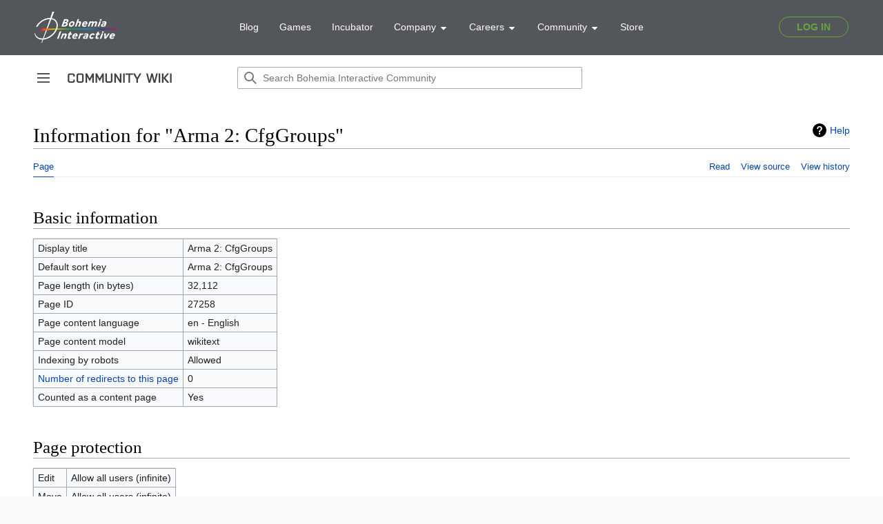

--- FILE ---
content_type: text/html; charset=UTF-8
request_url: https://community.bohemia.net/wiki?title=Arma_2:_CfgGroups&action=info
body_size: 6438
content:
<!DOCTYPE html>
<html class="client-nojs" lang="en" dir="ltr">
<head>
<meta charset="UTF-8"/>
<title>Information for "Arma 2: CfgGroups" - Bohemia Interactive Community</title>
<script>document.documentElement.className="client-js";RLCONF={"wgBreakFrames":true,"wgSeparatorTransformTable":["",""],"wgDigitTransformTable":["",""],"wgDefaultDateFormat":"dmy","wgMonthNames":["","January","February","March","April","May","June","July","August","September","October","November","December"],"wgRequestId":"3f5253ce62f8b8fc5c447933","wgCSPNonce":false,"wgCanonicalNamespace":"","wgCanonicalSpecialPageName":false,"wgNamespaceNumber":0,"wgPageName":"Arma_2:_CfgGroups","wgTitle":"Arma 2: CfgGroups","wgCurRevisionId":293073,"wgRevisionId":0,"wgArticleId":27258,"wgIsArticle":false,"wgIsRedirect":false,"wgAction":"info","wgUserName":null,"wgUserGroups":["*"],"wgCategories":[],"wgPageContentLanguage":"en","wgPageContentModel":"wikitext","wgRelevantPageName":"Arma_2:_CfgGroups","wgRelevantArticleId":27258,"wgIsProbablyEditable":false,"wgRelevantPageIsProbablyEditable":false,"wgRestrictionEdit":[],"wgRestrictionMove":[],"wgVisualEditor":{"pageLanguageCode":"en","pageLanguageDir":"ltr",
"pageVariantFallbacks":"en"},"simpleBatchUploadMaxFilesPerBatch":{"*":1000},"wgVector2022PreviewPages":[],"wgMediaViewerOnClick":true,"wgMediaViewerEnabledByDefault":true,"wgEditSubmitButtonLabelPublish":false};RLSTATE={"skins.vector.user.styles":"ready","site.styles":"ready","user.styles":"ready","skins.vector.user":"ready","user":"ready","user.options":"loading","mediawiki.interface.helpers.styles":"ready","mediawiki.action.styles":"ready","mediawiki.helplink":"ready","mediawiki.ui.button":"ready","skins.vector.styles":"ready","skins.vector.icons":"ready","mediawiki.ui.icon":"ready","ext.visualEditor.desktopArticleTarget.noscript":"ready","ext.SQFHighlighter.styles":"ready","ext.EnforceScriptHighlighter.styles":"ready","ext.BIKIHelper.styles":"ready","ext.BIKISpoiler.styles":"ready"};RLPAGEMODULES=["site","mediawiki.page.ready","skins.vector.js","skins.vector.es6","ext.visualEditor.desktopArticleTarget.init","ext.visualEditor.targetLoader","ext.SQFHighlighter",
"ext.EnforceScriptHighlighter","ext.BIKIHelper","ext.BIKISpoiler"];</script>
<script>(RLQ=window.RLQ||[]).push(function(){mw.loader.implement("user.options@12s5i",function($,jQuery,require,module){mw.user.tokens.set({"patrolToken":"+\\","watchToken":"+\\","csrfToken":"+\\"});});});</script>
<link rel="stylesheet" href="/wikidata/load.php?lang=en&amp;modules=ext.BIKIHelper.styles%7Cext.BIKISpoiler.styles%7Cext.EnforceScriptHighlighter.styles%7Cext.SQFHighlighter.styles%7Cext.visualEditor.desktopArticleTarget.noscript%7Cmediawiki.action.styles%7Cmediawiki.helplink%7Cmediawiki.interface.helpers.styles%7Cmediawiki.ui.button%2Cicon%7Cskins.vector.icons%2Cstyles&amp;only=styles&amp;skin=vector-2022"/>
<script async="" src="/wikidata/load.php?lang=en&amp;modules=startup&amp;only=scripts&amp;raw=1&amp;skin=vector-2022"></script>
<meta name="ResourceLoaderDynamicStyles" content=""/>
<link rel="stylesheet" href="/wikidata/load.php?lang=en&amp;modules=site.styles&amp;only=styles&amp;skin=vector-2022"/>
<meta name="generator" content="MediaWiki 1.39.0"/>
<meta name="robots" content="noindex,nofollow"/>
<meta name="format-detection" content="telephone=no"/>
<meta name="viewport" content="width=device-width, initial-scale=1.0, user-scalable=yes, minimum-scale=0.25, maximum-scale=5.0"/>
<link rel="icon" href="/favicon.ico"/>
<link rel="search" type="application/opensearchdescription+xml" href="/wikidata/opensearch_desc.php" title="Bohemia Interactive Community (en)"/>
<link rel="EditURI" type="application/rsd+xml" href="https://community.bistudio.com/wikidata/api.php?action=rsd"/>
<link rel="alternate" type="application/atom+xml" title="Bohemia Interactive Community Atom feed" href="/wiki?title=Special:RecentChanges&amp;feed=atom"/>
<link rel="canonical" href="https://community.bistudio.com/wiki?title=Arma_2:_CfgGroups&amp;action=info"/>
<script>(function(w,d,s,l,i){w[l]=w[l]||[];w[l].push({'gtm.start':
new Date().getTime(),event:'gtm.js'});var f=d.getElementsByTagName(s)[0],
j=d.createElement(s),dl=l!='dataLayer'?'&l='+l:'';j.async=true;j.src=
'https://www.googletagmanager.com/gtm.js?id='+i+dl;f.parentNode.insertBefore(j,f);
})(window,document,'script','dataLayer','GTM-WSR8FCP');</script>
</head>
<body class="skin-vector skin-vector-search-vue mediawiki ltr sitedir-ltr mw-hide-empty-elt ns-0 ns-subject page-Arma_2_CfgGroups rootpage-Arma_2_CfgGroups skin-vector-2022 action-info skin--responsive vector-feature-language-in-header-enabled vector-feature-language-in-main-page-header-disabled vector-feature-language-alert-in-sidebar-disabled vector-feature-sticky-header-disabled vector-feature-sticky-header-edit-disabled vector-feature-table-of-contents-disabled vector-feature-visual-enhancement-next-disabled"><div class="mw-page-container">
	<span id="top-page"></span>
	<a class="mw-jump-link" href="#content">Jump to content</a>
	<div class="mw-page-container-inner">
		<input
			type="checkbox"
			id="mw-sidebar-checkbox"
			class="mw-checkbox-hack-checkbox"
			>
		<header class="mw-header">
			<div class="mw-header-aside">
			<label
				id="mw-sidebar-button"
				class="mw-checkbox-hack-button mw-ui-icon mw-ui-button mw-ui-quiet mw-ui-icon-element"
				for="mw-sidebar-checkbox"
				role="button"
				aria-controls="mw-panel"
				data-event-name="ui.sidebar"
				tabindex="0"
				title="Main menu">
				<span>Toggle sidebar</span>
			</label>
			
<a href="/wiki/Main_Page" class="mw-logo">
	<span class="mw-logo-container">
		<img class="mw-logo-wordmark" alt="Bohemia Interactive Community"
			src="/wikidata/resources/assets/community-wiki_151x14.png" style="width: 9.4375em; height: 0.875em;">
	</span>
</a>

			</div>
			<div class="mw-header-content">
			
<div id="p-search" role="search" class="vector-search-box-vue  vector-search-box-collapses  vector-search-box-show-thumbnail vector-search-box-auto-expand-width vector-search-box">
	<a href="/wiki/Special:Search"
	
		
		
		
		title="Search Bohemia Interactive Community [f]"
		accesskey="f"
		class="mw-ui-button mw-ui-quiet mw-ui-icon mw-ui-icon-element mw-ui-icon-wikimedia-search search-toggle">
		<span>Search</span>
	</a>
	
	<div>
		<form action="/wiki" id="searchform"
			class="vector-search-box-form">
			<div id="simpleSearch"
				class="vector-search-box-inner"
				 data-search-loc="header-moved">
				<input class="vector-search-box-input"
					 type="search" name="search" placeholder="Search Bohemia Interactive Community" aria-label="Search Bohemia Interactive Community" autocapitalize="none" title="Search Bohemia Interactive Community [f]" accesskey="f" id="searchInput"
				>
				<input type="hidden" name="title" value="Special:Search">
				<input id="mw-searchButton"
					 class="searchButton mw-fallbackSearchButton" type="submit" name="fulltext" title="Search the pages for this text" value="Search">
				<input id="searchButton"
					 class="searchButton" type="submit" name="go" title="Go to a page with this exact name if it exists" value="Go">
			</div>
		</form>
	</div>
</div>

			<nav class="vector-user-links" aria-label="Personal tools" role="navigation" >
	

<div id="p-vector-user-menu-overflow" class="vector-menu mw-portlet mw-portlet-vector-user-menu-overflow emptyPortlet vector-user-menu-overflow"  >
	<div class="vector-menu-content">
		
		<ul class="vector-menu-content-list"></ul>
		
	</div>
</div>

	

<div id="p-personal" class="vector-menu mw-portlet mw-portlet-personal emptyPortlet vector-user-menu vector-user-menu-logged-out vector-menu-dropdown"  title="More options" >
	<input type="checkbox"
		id="p-personal-checkbox"
		role="button"
		aria-haspopup="true"
		data-event-name="ui.dropdown-p-personal"
		class="vector-menu-checkbox"
		
		
	/>
	<label
		id="p-personal-label"
		for="p-personal-checkbox"
		class="vector-menu-heading mw-ui-button mw-ui-quiet mw-ui-icon mw-ui-icon-element mw-ui-icon-ellipsis mw-ui-icon-wikimedia-ellipsis"
		
	>
		<span class="vector-menu-heading-label">Personal tools</span>
	</label>
	<div class="vector-menu-content">
		<div class="vector-user-menu-create-account"><a href="/wiki?title=Special:CreateAccount&amp;returnto=Arma+2%3A+CfgGroups&amp;returntoquery=action%3Dinfo" class="vector-menu-content-item user-links-collapsible-item" title="You are encouraged to create an account and log in; however, it is not mandatory"><span class="mw-ui-icon mw-ui-icon-userAdd mw-ui-icon-wikimedia-userAdd"></span> <span>Create account</span></a></div>
<div class="vector-user-menu-login"><a href="/wiki?title=Special:UserLogin&amp;returnto=Arma+2%3A+CfgGroups&amp;returntoquery=action%3Dinfo" class="vector-menu-content-item vector-menu-content-item-login" title="You are encouraged to log in; however, it is not mandatory [o]" accesskey="o"><span class="mw-ui-icon mw-ui-icon-logIn mw-ui-icon-wikimedia-logIn"></span> <span>Log in</span></a></div>
<div class="vector-user-menu-anon-editor">
	<p>
		Pages for logged out editors <a href="/wiki/Help:Introduction" aria-label="Learn more about editing"><span>learn more</span></a>
	</p>
</div>

		<ul class="vector-menu-content-list"></ul>
		
	</div>
</div>

</nav>

			</div>
		</header>
		<div class="vector-sidebar-container vector-sidebar-container-no-toc">
			<div id="mw-navigation">
				

<nav id="mw-panel" class="mw-sidebar" aria-label="Site" role="navigation">
	

<div id="p-navigation" class="vector-menu mw-portlet mw-portlet-navigation vector-menu-portal portal"  >
	<div
		id="p-navigation-label"
		class="vector-menu-heading "
		
	>
		<span class="vector-menu-heading-label">Navigation</span>
	</div>
	<div class="vector-menu-content">
		
		<ul class="vector-menu-content-list"><li id="n-mainpage" class="mw-list-item"><a href="/wiki/Main_Page" title="Visit the main page [z]" accesskey="z"><span>Main Page</span></a></li><li id="n-recentchanges" class="mw-list-item"><a href="/wiki/Special:RecentChanges" title="A list of recent changes in the wiki [r]" accesskey="r"><span>Recent changes</span></a></li><li id="n-All-categories" class="mw-list-item"><a href="/wiki/Special:Categories"><span>All categories</span></a></li><li id="n-randompage" class="mw-list-item"><a href="/wiki/Special:Random" title="Load a random page [x]" accesskey="x"><span>Random page</span></a></li></ul>
		
	</div>
</div>

	
	

<div id="p-Contribute" class="vector-menu mw-portlet mw-portlet-Contribute vector-menu-portal portal"  >
	<div
		id="p-Contribute-label"
		class="vector-menu-heading "
		
	>
		<span class="vector-menu-heading-label">Contribute</span>
	</div>
	<div class="vector-menu-content">
		
		<ul class="vector-menu-content-list"><li id="n-Getting-started" class="mw-list-item"><a href="/wiki/Getting_Started"><span>Getting started</span></a></li><li id="n-Formatting" class="mw-list-item"><a href="/wiki/Bohemia_Interactive_Community:Formatting"><span>Formatting</span></a></li><li id="n-Guidelines" class="mw-list-item"><a href="/wiki/Bohemia_Interactive_Community:Guidelines"><span>Guidelines</span></a></li><li id="n-Wiki-Maintenance" class="mw-list-item"><a href="/wiki/Category:Maintenance"><span>Wiki Maintenance</span></a></li><li id="n-Templates" class="mw-list-item"><a href="/wiki/Category:Templates"><span>Templates</span></a></li><li id="n-Help" class="mw-list-item"><a href="https://www.mediawiki.org/wiki/Help:Contents#Welcome_to_MediaWiki.org_help_pages" title="The place to find out"><span>Help</span></a></li></ul>
		
	</div>
</div>


<div id="p-Bohemia_Interactive" class="vector-menu mw-portlet mw-portlet-Bohemia_Interactive vector-menu-portal portal"  >
	<div
		id="p-Bohemia_Interactive-label"
		class="vector-menu-heading "
		
	>
		<span class="vector-menu-heading-label">Bohemia Interactive</span>
	</div>
	<div class="vector-menu-content">
		
		<ul class="vector-menu-content-list"><li id="n-Arma-Platform" class="mw-list-item"><a href="https://www.armaplatform.com/" rel="nofollow"><span>Arma Platform</span></a></li><li id="n-DayZ.com" class="mw-list-item"><a href="https://www.dayz.com/" rel="nofollow"><span>DayZ.com</span></a></li><li id="n-Ylands.com" class="mw-list-item"><a href="https://ylands.com/" rel="nofollow"><span>Ylands.com</span></a></li><li id="n-Forums" class="mw-list-item"><a href="https://forums.bohemia.net/" rel="nofollow"><span>Forums</span></a></li><li id="n-Feedback" class="mw-list-item"><a href="https://feedback.bistudio.com/" rel="nofollow"><span>Feedback</span></a></li></ul>
		<div class="after-portlet after-portlet-Bohemia_Interactive"><div id="bohemia-promo" style="margin: 1em auto 0 -10px"></div></div>
	</div>
</div>


<div id="p-tb" class="vector-menu mw-portlet mw-portlet-tb vector-menu-portal portal"  >
	<div
		id="p-tb-label"
		class="vector-menu-heading "
		
	>
		<span class="vector-menu-heading-label">Tools</span>
	</div>
	<div class="vector-menu-content">
		
		<ul class="vector-menu-content-list"><li id="t-whatlinkshere" class="mw-list-item"><a href="/wiki/Special:WhatLinksHere/Arma_2:_CfgGroups" title="A list of all wiki pages that link here [j]" accesskey="j"><span>What links here</span></a></li><li id="t-recentchangeslinked" class="mw-list-item"><a href="/wiki/Special:RecentChangesLinked/Arma_2:_CfgGroups" rel="nofollow" title="Recent changes in pages linked from this page [k]" accesskey="k"><span>Related changes</span></a></li><li id="t-specialpages" class="mw-list-item"><a href="/wiki/Special:SpecialPages" title="A list of all special pages [q]" accesskey="q"><span>Special pages</span></a></li><li id="t-info" class="mw-list-item"><a href="/wiki?title=Arma_2:_CfgGroups&amp;action=info" title="More information about this page"><span>Page information</span></a></li></ul>
		
	</div>
</div>

	
	
</nav>

			</div>
		</div>
		<div class="vector-sitenotice-container">
			<div id="siteNotice"></div>
		</div>
		<input type="checkbox" id="vector-toc-collapsed-checkbox" class="mw-checkbox-hack-checkbox">
		<div class="mw-table-of-contents-container">
			<div class="vector-sticky-toc-container mw-sticky-header-element">
				
			</div>
		</div>
		<div class="mw-content-container">
			<main id="content" class="mw-body" role="main">
				<a id="top"></a>
				<header class="mw-body-header">
				
				        <div class="mw-indicators">
        <div id="mw-indicator-mw-helplink" class="mw-indicator"><a href="https://www.mediawiki.org/wiki/Special:MyLanguage/Page_information" target="_blank" class="mw-helplink">Help</a></div>
        </div>

				    <h1 id="firstHeading" class="firstHeading mw-first-heading">Information for "Arma 2: CfgGroups"</h1>
				</header>
				<nav class="vector-article-toolbar" aria-label="Tools"
					role="navigation">
					<div class="mw-article-toolbar-container">
						<div id="left-navigation">
							

<div id="p-associated-pages" class="vector-menu mw-portlet mw-portlet-associated-pages vector-menu-tabs"  >
	<div class="vector-menu-content">
		
		<ul class="vector-menu-content-list"><li id="ca-nstab-main" class="selected mw-list-item"><a href="/wiki/Arma_2:_CfgGroups" title="View the content page [c]" accesskey="c"><span>Page</span></a></li><li id="ca-talk" class="new mw-list-item"><a href="/wiki?title=Talk:Arma_2:_CfgGroups&amp;action=edit&amp;redlink=1" rel="discussion" title="Discussion about the content page (page does not exist) [t]" accesskey="t"><span>Discussion</span></a></li></ul>
		
	</div>
</div>

							

<div id="p-variants" class="vector-menu mw-portlet mw-portlet-variants emptyPortlet vector-menu-dropdown"  >
	<input type="checkbox"
		id="p-variants-checkbox"
		role="button"
		aria-haspopup="true"
		data-event-name="ui.dropdown-p-variants"
		class="vector-menu-checkbox"
		aria-label="Change language variant"
		
	/>
	<label
		id="p-variants-label"
		for="p-variants-checkbox"
		class="vector-menu-heading "
		
	>
		<span class="vector-menu-heading-label">English</span>
	</label>
	<div class="vector-menu-content">
		
		<ul class="vector-menu-content-list"></ul>
		
	</div>
</div>

						</div>
						<div id="right-navigation" class="vector-collapsible ">
							

<div id="p-views" class="vector-menu mw-portlet mw-portlet-views vector-menu-tabs"  >
	<div class="vector-menu-content">
		
		<ul class="vector-menu-content-list"><li id="ca-view" class="mw-list-item"><a href="/wiki/Arma_2:_CfgGroups"><span>Read</span></a></li><li id="ca-viewsource" class="mw-list-item"><a href="/wiki?title=Arma_2:_CfgGroups&amp;action=edit" title="This page is protected.&#10;You can view its source [e]" accesskey="e"><span>View source</span></a></li><li id="ca-history" class="mw-list-item"><a href="/wiki?title=Arma_2:_CfgGroups&amp;action=history" title="Past revisions of this page [h]" accesskey="h"><span>View history</span></a></li></ul>
		
	</div>
</div>

							

<div id="p-cactions" class="vector-menu mw-portlet mw-portlet-cactions emptyPortlet vector-menu-dropdown vector-has-collapsible-items"  title="More options" >
	<input type="checkbox"
		id="p-cactions-checkbox"
		role="button"
		aria-haspopup="true"
		data-event-name="ui.dropdown-p-cactions"
		class="vector-menu-checkbox"
		
		
	/>
	<label
		id="p-cactions-label"
		for="p-cactions-checkbox"
		class="vector-menu-heading "
		
	>
		<span class="vector-menu-heading-label">More</span>
	</label>
	<div class="vector-menu-content">
		
		<ul class="vector-menu-content-list"><li id="ca-more-view" class="vector-more-collapsible-item mw-list-item"><a href="/wiki/Arma_2:_CfgGroups"><span>Read</span></a></li><li id="ca-more-viewsource" class="vector-more-collapsible-item mw-list-item"><a href="/wiki?title=Arma_2:_CfgGroups&amp;action=edit"><span>View source</span></a></li><li id="ca-more-history" class="vector-more-collapsible-item mw-list-item"><a href="/wiki?title=Arma_2:_CfgGroups&amp;action=history"><span>View history</span></a></li></ul>
		
	</div>
</div>

						</div>
					</div>
				</nav>
				<div id="bodyContent" class="vector-body" data-mw-ve-target-container>
					<div class="mw-body-subheader">
					
					    
					</div>
					
					
					
					<div id="mw-content-text" class="mw-body-content"><h2 id="mw-pageinfo-header-basic"><span class="mw-headline" id="Basic_information">Basic information</span></h2>
<table class="wikitable mw-page-info">
<tr id="mw-pageinfo-display-title"><td style="vertical-align: top;">Display title</td><td>Arma 2: CfgGroups</td></tr>
<tr id="mw-pageinfo-default-sort"><td style="vertical-align: top;">Default sort key</td><td>Arma 2: CfgGroups</td></tr>
<tr id="mw-pageinfo-length"><td style="vertical-align: top;">Page length (in bytes)</td><td>32,112</td></tr>
<tr id="mw-pageinfo-article-id"><td style="vertical-align: top;">Page ID</td><td>27258</td></tr>
<tr><td style="vertical-align: top;">Page content language</td><td>en - English</td></tr>
<tr id="mw-pageinfo-content-model"><td style="vertical-align: top;">Page content model</td><td>wikitext</td></tr>
<tr id="mw-pageinfo-robot-policy"><td style="vertical-align: top;">Indexing by robots</td><td>Allowed</td></tr>
<tr><td style="vertical-align: top;"><a href="/wiki?title=Special:WhatLinksHere/Arma_2:_CfgGroups&amp;hidelinks=1&amp;hidetrans=1" title="Special:WhatLinksHere/Arma 2: CfgGroups">Number of redirects to this page</a></td><td>0</td></tr>
<tr id="mw-pageinfo-contentpage"><td style="vertical-align: top;">Counted as a content page</td><td>Yes</td></tr>
</table>
<h2 id="mw-pageinfo-header-restrictions"><span class="mw-headline" id="Page_protection">Page protection</span></h2>
<table class="wikitable mw-page-info">
<tr id="mw-restriction-edit"><td style="vertical-align: top;">Edit</td><td>Allow all users (infinite)</td></tr>
<tr id="mw-restriction-move"><td style="vertical-align: top;">Move</td><td>Allow all users (infinite)</td></tr>
</table>
<a href="/wiki?title=Special:Log&amp;type=protect&amp;page=Arma+2%3A+CfgGroups" title="Special:Log">View the protection log for this page.</a>
<h2 id="mw-pageinfo-header-edits"><span class="mw-headline" id="Edit_history">Edit history</span></h2>
<table class="wikitable mw-page-info">
<tr id="mw-pageinfo-firstuser"><td style="vertical-align: top;">Page creator</td><td><a href="/wiki/User:Lou_Montana" class="mw-userlink" title="User:Lou Montana"><bdi>Lou Montana</bdi></a> <span class="mw-usertoollinks">(<a href="/wiki/User_talk:Lou_Montana" class="mw-usertoollinks-talk" title="User talk:Lou Montana">talk</a> | <a href="/wiki/Special:Contributions/Lou_Montana" class="mw-usertoollinks-contribs" title="Special:Contributions/Lou Montana">contribs</a>)</span></td></tr>
<tr id="mw-pageinfo-firsttime"><td style="vertical-align: top;">Date of page creation</td><td><a href="/wiki?title=Arma_2:_CfgGroups&amp;oldid=152618" title="Arma 2: CfgGroups">23:23, 2 June 2020</a></td></tr>
<tr id="mw-pageinfo-lastuser"><td style="vertical-align: top;">Latest editor</td><td><a href="/wiki/User:Lou_Montana" class="mw-userlink" title="User:Lou Montana"><bdi>Lou Montana</bdi></a> <span class="mw-usertoollinks">(<a href="/wiki/User_talk:Lou_Montana" class="mw-usertoollinks-talk" title="User talk:Lou Montana">talk</a> | <a href="/wiki/Special:Contributions/Lou_Montana" class="mw-usertoollinks-contribs" title="Special:Contributions/Lou Montana">contribs</a>)</span></td></tr>
<tr id="mw-pageinfo-lasttime"><td style="vertical-align: top;">Date of latest edit</td><td><a href="/wiki?title=Arma_2:_CfgGroups&amp;oldid=293073" title="Arma 2: CfgGroups">00:39, 18 August 2021</a></td></tr>
<tr id="mw-pageinfo-edits"><td style="vertical-align: top;">Total number of edits</td><td>6</td></tr>
<tr id="mw-pageinfo-authors"><td style="vertical-align: top;">Total number of distinct authors</td><td>1</td></tr>
<tr id="mw-pageinfo-recent-edits"><td style="vertical-align: top;">Recent number of edits (within past 90 days)</td><td>0</td></tr>
<tr id="mw-pageinfo-recent-authors"><td style="vertical-align: top;">Recent number of distinct authors</td><td>0</td></tr>
</table>
<h2 id="mw-pageinfo-header-properties"><span class="mw-headline" id="Page_properties">Page properties</span></h2>
<table class="wikitable mw-page-info">
<tr id="mw-pageinfo-templates"><td style="vertical-align: top;">Transcluded templates (5)</td><td><div class="mw-templatesUsedExplanation"><p>Templates used on this page:
</p></div><ul>
<li><a href="/wiki/Template:Feature" title="Template:Feature">Template:Feature</a> (<a href="/wiki?title=Template:Feature&amp;action=edit" title="Template:Feature">view source</a>) </li><li><a href="/wiki/Template:Messagebox" title="Template:Messagebox">Template:Messagebox</a> (<a href="/wiki?title=Template:Messagebox&amp;action=edit" title="Template:Messagebox">view source</a>) </li><li><a href="/wiki/Template:TOC" title="Template:TOC">Template:TOC</a> (<a href="/wiki?title=Template:TOC&amp;action=edit" title="Template:TOC">view source</a>) </li><li><a href="/wiki/Template:Trim" title="Template:Trim">Template:Trim</a> (<a href="/wiki?title=Template:Trim&amp;action=edit" title="Template:Trim">view source</a>) </li><li><a href="/wiki/Template:Wiki" title="Template:Wiki">Template:Wiki</a> (<a href="/wiki?title=Template:Wiki&amp;action=edit" title="Template:Wiki">view source</a>) </li></ul></td></tr>
</table>

<div class="printfooter" data-nosnippet="">Retrieved from "<a dir="ltr" href="https://community.bistudio.com/wiki/Arma_2:_CfgGroups">https://community.bistudio.com/wiki/Arma_2:_CfgGroups</a>"</div></div>
					<div id="catlinks" class="catlinks catlinks-allhidden" data-mw="interface"></div>
				</div>
			</main>
			
		</div>
		<div class="mw-footer-container">
			
<footer id="footer" class="mw-footer" role="contentinfo" >
	<ul id="footer-info">
</ul>

	<ul id="footer-places">
	<li id="footer-places-privacy"><a href="/wiki/Bohemia_Interactive_Community:Privacy_policy">Privacy policy</a></li>
	<li id="footer-places-about"><a href="/wiki/Bohemia_Interactive_Community:About">About Bohemia Interactive Community</a></li>
	<li id="footer-places-disclaimer"><a href="/wiki/Bohemia_Interactive_Community:General_disclaimer">Disclaimers</a></li>
</ul>

	<ul id="footer-icons" class="noprint">
	<li id="footer-poweredbyico"><a href="https://www.mediawiki.org/"><img src="/wikidata/resources/assets/poweredby_mediawiki_88x31.png" alt="Powered by MediaWiki" srcset="/wikidata/resources/assets/poweredby_mediawiki_132x47.png 1.5x, /wikidata/resources/assets/poweredby_mediawiki_176x62.png 2x" width="88" height="31" loading="lazy"/></a></li>
</ul>

</footer>

		</div>
	</div> 
</div> 

<script>
		let bodies = document.getElementsByTagName('body');
		if (bodies && bodies[0])
		{
			let divHeader = document.createElement('div');
			divHeader.setAttribute('id', 'bohemia-header');
			divHeader.innerHTML = '<div id="bohemia-header"><main-header v-bind:user-data="window.userData" login-path="https://community.bistudio.com/wiki/Special:Bohemia/redirect/auth/login" logout-path="https://community.bistudio.com/wiki/Special:Bohemia/redirect/auth/logout"></main-header></div>';


			let body = bodies[0];
			body.insertBefore(divHeader, body.firstChild);
		}
		</script>
		<script async src="https://static.bistudio.com/bohemia/header/js/all.min.js"></script>
			<script>
					window.userData = null;
			</script>
			
			<script>
			   document.onreadystatechange = function () {
				  if (document.readyState === 'complete') {
					  var f = document.createElement('iframe');
					  f.src = 'https://data.bistudio.com/pbp/index.php';
					  f.width = '100%';
					  f.height = 140;
					  f.frameborder = 0;
					  f.style.border = 0;
					  f.scrolling = 'no';

					  var c = document.getElementById('bohemia-promo');
					  if (c)
					    c.appendChild(f);
				  }
				}
			</script>
		
<script>(RLQ=window.RLQ||[]).push(function(){mw.config.set({"wgBackendResponseTime":189});});</script>
</body>
</html>